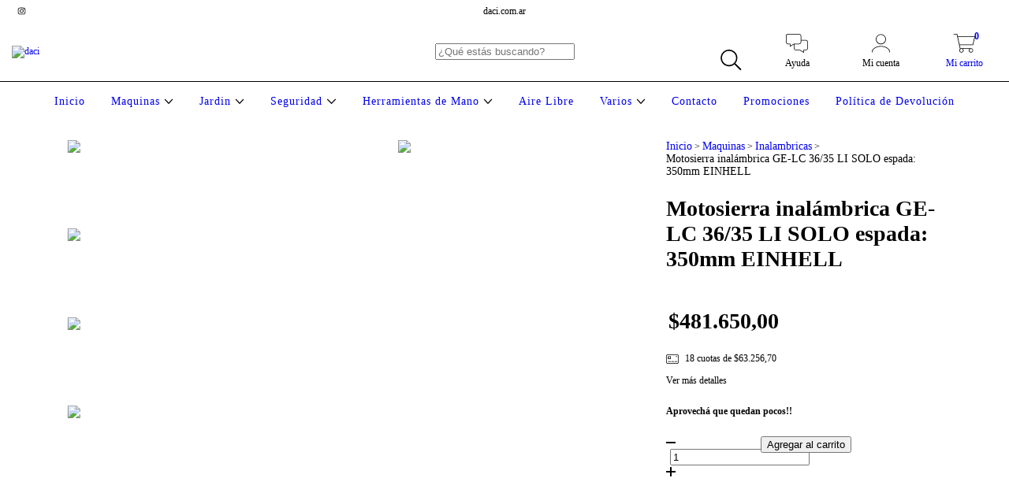

--- FILE ---
content_type: text/plain
request_url: https://www.google-analytics.com/j/collect?v=1&_v=j102&a=1551409104&t=pageview&_s=1&dl=https%3A%2F%2Fwww.daci.com.ar%2Fproductos%2Fmotosierra-inalambrica-ge-lc-36-35-li-solo-espada-350mm%2F&ul=en-us%40posix&dt=Motosierra%20inal%C3%A1mbrica%20GE-LC%2036%2F35%20LI%20SOLO%20espada%3A%20350mm%20EINHELL&sr=1280x720&vp=1280x720&_u=aGBAgEIJAAAAACAMI~&jid=694212945&gjid=1946622387&cid=837679301.1769100933&tid=UA-216362374-1&_gid=84828372.1769100933&_slc=1&pa=detail&pr1id=98705016&pr1nm=Motosierra%20inal%C3%A1mbrica%20GE-LC%2036%2F35%20LI%20SOLO%20espada%3A%20350mm%20EINHELL&pr1ps=1&z=450776853
body_size: -450
content:
2,cG-Z368X91CMC